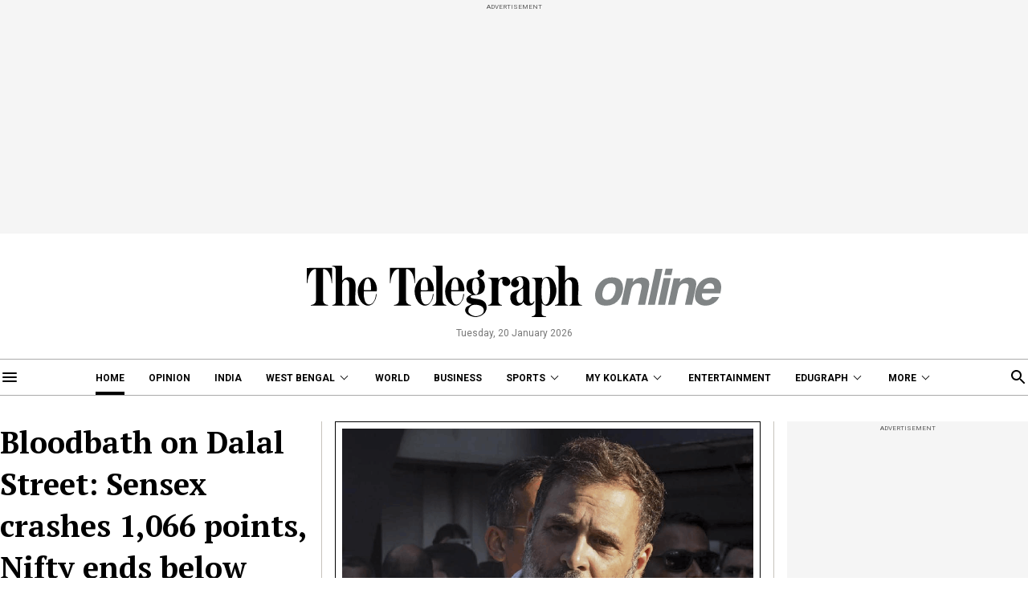

--- FILE ---
content_type: application/javascript; charset=utf-8
request_url: https://fundingchoicesmessages.google.com/f/AGSKWxXBu8M8kQpcFY-yTOdkb-zWfxEeBN8OkeekvGmARR97j7Vl9g9hoU85umxlxvS2JjT7M8NOWR0G_2jR6Hy8aVhu6VrLICD56WOMjINGR_gC0hSJ0ciZCQnbCTTZ0WDCJhLXzpn393y2QjdrAFfpkJ6lEOi8_4f847Rh0-dKemxalQ5LfgWIWnL0J_Bf/_/ad-builder._ad728x90./blogad_/photoad./view_banner.
body_size: -1292
content:
window['02d64007-3b6b-455c-aba4-724498fe344f'] = true;

--- FILE ---
content_type: image/svg+xml
request_url: https://www.telegraphindia.com/revamp-assets/desktop/images/try-this-today-img.svg
body_size: 686
content:
<svg xmlns="http://www.w3.org/2000/svg" xmlns:xlink="http://www.w3.org/1999/xlink" width="193" height="136" viewBox="0 0 193 136">
  <defs>
    <linearGradient id="linear-gradient" x1="0.536" y1="0.382" x2="0.5" y2="1" gradientUnits="objectBoundingBox">
      <stop offset="0" stop-color="#b70000"/>
      <stop offset="1" stop-color="#5c0000"/>
    </linearGradient>
    <filter id="Path_744" x="0" y="0" width="172.104" height="99.938" filterUnits="userSpaceOnUse">
      <feOffset dy="6" input="SourceAlpha"/>
      <feGaussianBlur stdDeviation="3" result="blur"/>
      <feFlood flood-opacity="0.161"/>
      <feComposite operator="in" in2="blur"/>
      <feComposite in="SourceGraphic"/>
    </filter>
  </defs>
  <g id="Group_773" data-name="Group 773" transform="translate(-3451.849 -3694)">
    <g id="Group_717" data-name="Group 717" transform="translate(3460.849 3697)">
      <path id="Path_746" data-name="Path 746" d="M2.882,0,25.845,57.705,0,56.71Z" transform="matrix(-0.914, 0.407, -0.407, -0.914, 47.082, 122.488)" fill="url(#linear-gradient)"/>
      <path id="Path_745" data-name="Path 745" d="M-11.514,0H148.465L138.438,54.284H-21.541Z" transform="translate(35.535 54.655)"/>
      <text id="TODAY" transform="translate(46.057 92.543)" fill="#fff" font-size="29" font-family="PTSerif-Bold, PT Serif" font-weight="700"><tspan x="0" y="0">TODAY</tspan></text>
      <g transform="matrix(1, 0, 0, 1, -9, -3)" filter="url(#Path_744)">
        <path id="Path_744-2" data-name="Path 744" d="M-3.2-26.764,149.953-49.986,149.006,8.73-4.151,31.952Z" transform="translate(13.15 52.99)" fill="#b70100"/>
      </g>
    </g>
    <text id="TRY_THIS" data-name="TRY THIS" transform="translate(3483.42 3755.686) rotate(-9)" fill="#fff" font-size="25" font-family="PTSerif-Regular, PT Serif"><tspan x="0" y="0">TRY THIS</tspan></text>
  </g>
</svg>


--- FILE ---
content_type: image/svg+xml
request_url: https://www.telegraphindia.com/revamp-assets/desktop/images/quote_right.svg
body_size: 195
content:
<svg xmlns="http://www.w3.org/2000/svg" width="32" height="56.889" viewBox="0 0 32 56.889">
  <g id="quote_v3" transform="translate(32 56.889) rotate(180)">
    <path id="Path_416" data-name="Path 416" d="M16.8,56.889A15.081,15.081,0,0,1,4.622,51.378C1.511,47.644,0,42.844,0,36.889A38.17,38.17,0,0,1,6.756,15.111,43.936,43.936,0,0,1,23.556,0L24.8,2.489a32.127,32.127,0,0,0-7.556,8.533,36.734,36.734,0,0,0-4.711,12.889L16.8,24.978A21.447,21.447,0,0,1,28,31.111a15.667,15.667,0,0,1,4,10.756,14.267,14.267,0,0,1-4.444,10.844A15.113,15.113,0,0,1,16.8,56.889Z" fill="#b70000"/>
  </g>
</svg>
